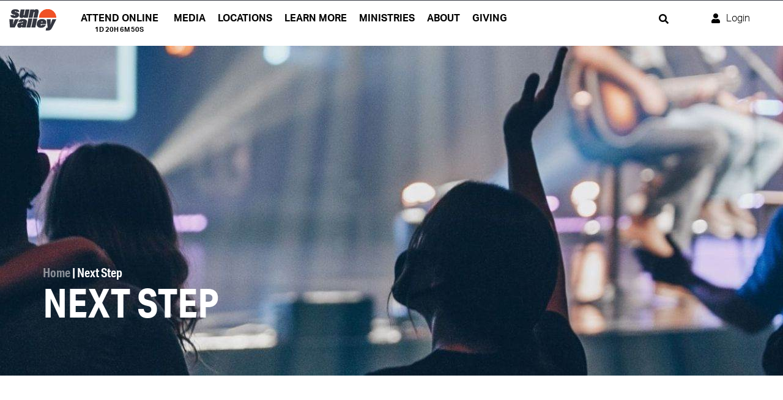

--- FILE ---
content_type: text/html; charset=utf-8
request_url: https://my.sv.cc/next-step
body_size: 38647
content:

<!DOCTYPE html>



<html class="no-js">
<head>
    
    <!-- Google Tag Manager -->
    <script>(function(w,d,s,l,i){w[l]=w[l]||[];w[l].push({'gtm.start':
    new Date().getTime(),event:'gtm.js'});var f=d.getElementsByTagName(s)[0],
    j=d.createElement(s),dl=l!='dataLayer'?'&l='+l:'';j.async=true;j.src=
    'https://www.googletagmanager.com/gtm.js?id='+i+dl;f.parentNode.insertBefore(j,f);
    })(window,document,'script','dataLayer','GTM-M3VFPLR');</script>
    <!-- End Google Tag Manager -->
    
    <!-- Icons -->
	<!-- used https://realfavicongenerator.net/ to generate these -->
	<link rel="apple-touch-icon" sizes="180x180" href="/apple-touch-icon.png" /><link rel="icon" type="image/png" sizes="32x32" href="/favicon-32x32.png" /><link rel="icon" type="image/png" sizes="192x192" href="/android-chrome-192x192.png" /><link rel="icon" type="image/png" sizes="16x16" href="/favicon-16x16.png" /><link rel="manifest" href="/site.webmanifest" /><link rel="mask-icon" href="/safari-pinned-tab.svg" color="#5bbad5" /><meta name="msapplication-TileColor" content="#da532c" /><meta name="theme-color" content="#ffffff" /><meta charset="utf-8" /><title>
	Take Your Next Step | Sun Valley Community Church - AZ | Sun Valley Community Church - AZ
</title>

    <script src="/Scripts/Bundles/RockJQueryLatest?v=RWC4egkRBNjCo9_aBrw2jUeb13vsJBPHaIryUym02aM1"></script>

    <!-- Set the viewport width to device width for mobile -->
	<meta name="viewport" content="width=device-width, initial-scale=1.0, user-scalable=no" /><meta name="apple-itunes-app" content="app-id=847799270, app-argument=https://apps.apple.com/us/app/sun-valley-community-church/" />
	<meta name="generator" content="Rock v17.6.1.0" />
	<meta name="description" content="We’re here to help you discover the next right step in your faith journey." />
<meta name="keywords" content="">



    <!-- Swiper Files -->
    <link rel="stylesheet" href="/Themes/SunValleyV2/Assets/Scripts/swiper-bundle.css" /><link rel="stylesheet" href="/Themes/SunValleyV2/Assets/Scripts/swiper-bundle.min.css" />
    <script src="/Themes/SunValleyV2/Assets/Scripts/swiper-bundle.js"></script>
    <script src="/Themes/SunValleyV2/Assets/Scripts/swiper-bundle.min.js"></script> 

    <!-- Scrollout CDN -->
    <script src="/Themes/SunValleyV2/Assets/Scripts/scroll-out.min.js"></script>

    <!-- Cookie -->
    <script src="https://cdn.jsdelivr.net/npm/js-cookie@rc/dist/js.cookie.min.js"></script>

	<!-- Included CSS Files -->
    <link rel="stylesheet" href="/Themes/SunValleyV2/Styles/bootstrap.css?v=638991006429363910"/>
    <link rel="stylesheet" href="/Themes/SunValleyV2/Styles/theme.css?v=638991006519314959"/>
	<link rel="stylesheet" href="/Themes/SunValleyV2/Assets/Fonts/GothamScreenSmart/stylesheet.css?v=636859766980000000"/>
	<link rel="stylesheet" href="/Themes/SunValleyV2/Assets/Fonts/Christmas2021/stylesheet.css?v=637830435464293199"/>
    <link rel="stylesheet" href="https://use.typekit.net/rcz7xsi.css" />
    <!--link rel="stylesheet" href="https://cdnjs.cloudflare.com/ajax/libs/tiny-slider/2.9.2/tiny-slider.css"-->
    <!--[if (lt IE 9)]><script src="https://cdnjs.cloudflare.com/ajax/libs/tiny-slider/2.9.2/min/tiny-slider.helper.ie8.js"></script><![endif]-->

    <!--script src="/Scripts/modernizr.js" ></script-->
    <script src="/Themes/SunValleyV2/Assets/Scripts/main.js" ></script>

    
	<link rel="shortcut icon" sizes="192x192" href="/GetImage.ashx?id=593918&width=192&height=192&mode=crop&format=png" />
	<link rel="apple-touch-icon-precomposed" sizes="16x16" href="/GetImage.ashx?id=593918&width=16&height=16&mode=crop&format=png" />
	<link rel="apple-touch-icon-precomposed" sizes="32x32" href="/GetImage.ashx?id=593918&width=32&height=32&mode=crop&format=png" />
	<link rel="apple-touch-icon-precomposed" sizes="144x144" href="/GetImage.ashx?id=593918&width=144&height=144&mode=crop&format=png" />
	<link rel="apple-touch-icon-precomposed" sizes="180x180" href="/GetImage.ashx?id=593918&width=180&height=180&mode=crop&format=png" />
	<link rel="apple-touch-icon-precomposed" sizes="192x192" href="/GetImage.ashx?id=593918&width=192&height=192&mode=crop&format=png" />
    <script>
      console.info(
        '%cCrafting Code For Christ | Col. 3:23-24',
        'background: #ee7625; border-radius:0.5em; padding:0.2em 0.5em; color: white; font-weight: bold');
      console.info('Rock v17.6.1.0');
    </script><script type='text/javascript' src='https://platform-api.sharethis.com/js/sharethis.js#property=622690998aceee0012ce4390&product=inline-share-buttons' async='async'></script></head>
<body id="body" class="inner-page">
<!-- Google Tag Manager (noscript) -->
<noscript><iframe src="https://www.googletagmanager.com/ns.html?id=GTM-M3VFPLR"
height="0" width="0" style="display:none;visibility:hidden"></iframe></noscript>
<!-- End Google Tag Manager (noscript) -->
<form method="post" action="./next-step" id="form1">
<div class="aspNetHidden">
<input type="hidden" name="__EVENTTARGET" id="__EVENTTARGET" value="" />
<input type="hidden" name="__EVENTARGUMENT" id="__EVENTARGUMENT" value="" />
<input type="hidden" name="__CVIEWSTATESIZE" id="__CVIEWSTATESIZE" value="0" />
<input type="hidden" name="__CVIEWSTATE" id="__CVIEWSTATE" value="xFjXQ02bwp87IEUHEpz06gwn+VyAe8wisKUeyrXb4v6VeE2ustwupDYwWsr6wF9LxZxOCYyUdvnHLNc5Mz7s4SdmF/OPwzD1GV7IktCIhhNqXETzpc0LQe/T5BHDY/L3oWmdCvEw7ZvatRUV/O24kS1wWmp9qC5VSFd95Dz38ocdvH/io5CTNMTMqas46DK/bZJiD249/0z0T40bzH1yOaIdpVKj1cgHJAIZaYLlXTF614CocUJRIP8z6upCHGle9S2AB802934q+l0m4C4jDsYeWDsx/J3zjidPFFnuQfLC9BFtymdRHAQgucgBc31+PkJLFaeEuc5Nve5QXXx4Jid2CsUutq1UvjEyVVIdrJJO5MsK1drNppoToflqPnoLh1t7ZEvD4u1g9cXccJL0Is8Betz9OYzQ32G9vlM/blZO/QOcXdv/MVJ/N311mcrEQ0iAEqYiaD15Pm/HYdRKkpgwMgr/FHkCaZpTkqIavr0ZLJdo4KTnmOJUDgY5UeE6iudYvCdiE5hBQSti2BymXN/QM9dMddN6TEXMqAiqLN8bP4V8iCJe4DXZWXn4yhHcWZYK6sqQARIyR7GHKTg6TkRylk9Xt9GhdLZZl/2GpD7wQswVC9hVUHOYfPXC50B0jXVvHFlprglA1lgAlXPAC0x1EMfxb4QpSURK+/VAhDI5xuicMLAL9bIJChfM9/kvwYFoM0PkL8iDFP/diTYpeHNbAqZLsdjW2HGUWOPzlm7jdIUxDwTZTkNnyWbLj/jQO8Fji5kZbfI6ale2ANl1POaH9UWqzGh2Yh7CeN8Ir3FL0fTFEubRbwIDGX+NpmdS6g1bnjlPYePEhqfKeWjS/Yy1rz+b70PPsPq8/B0B85eMErdaly6ZX4BA2jrhPV8Gj9iqL29fAiuDr+mMpNYA4lkohdGViCar8snpwbXXvsNOxmLzzkNESu1hJWoNoukS458BrGrR31V5P6amoTvoriynkxptVwvtezLKWUbj6oVitcq4rVjgH8P/UBTfApNMnuHi1D2w/aUuGhRKXIkkecl00775baZiuc5+wCfg3L1gZGCnMoPPe0LtUbjr2+yG4NYCMttkYzLMQtomNYG/IKxOYDoj9h7/4YHTw8xQxvu/fPrLV/EW7lKdUX8KRSu4vdGiuMK8+sE30n2Jn1UciHHB7qRBNroDvPnPfFSgnCNpJP0r6DUyOvXk35+UHG5lSKAMOgJPxj7wZmTvwbW48/XS0NBjsngep2XUjszmrYYfvPhieNeHnIQ6QK6F6rTKSiKP1/zV8S6eXzPU0Ndvt2dAjDH8C60HC2d+SUt2MVssYgS1TyhBjFSd/ZIoY6TNFew9hXjwvmxSFXXw1lZ01/g1n9YjW/LYmLziO/[base64]/OoHMd+vNvODn9U6nhcpiLhDVxfHA8a/fipp0XjDotXwpH+U5D7BJg+KvflXGJoli/M8+a+5Udg3fjikctOsQba22XSLnfIUTnGXBsrIfrU0o7h7mRIZ4PwcXArWvBCZVeFOvJ821StWagENpjiqlXIcsWFYk9wluXxTxqzNR6I2TryFeEbxlH89xwvluCT13wCKa6Gp6Hn6EazjipHtWzbYmB76eJYw8daU737WT0hNNBll6+X4KqiiGu0hT7YkhpPz4Ji/yP0U8H6QS+remexgMwr4CWNyMhzgN9YA8JfR7OMwhRJIXUAYZr/[base64]/Q469VC8H9t3pILLbzWPIynZTh2X0MUO2DZphPVaMUhQ6O7PojZP5zLsbUqN1ejfbM6ZydrcEZNx/HS6xPMB9/cf/thyf293iMWr+R+LCOW7SARB7zT801ptYqqr/KVBAms1FNHN2U3AvpUm7YogjpT+BYzX3VWsCZIacQioRJT7hH7Grt/T/2WXlJDBjjYzTlD9KVL6TDqigw1e1BXlZOmUAg5mpOJ6iqU+P2yKQnCPo1ZNEsZYe9jJ9jFjRQGiQsPh8Cvd9RmZwJ8mH6WlHvIAZdzptb+bX+mZcwTUC0A/[base64]/eNHgQGmGLjMtsheY6qoJMHx71QQ3mRe7SiJ4Fv1ELKQlJsEWw0YAdvCdYTbyyy/4+yi/qEBKiCXLqtbxmIzj4iTdCFmnFSns6nWiCMlj9tN9ryGCXEy92FVaEJ2nTg0aq0etwLjWxRsi6F8WtgFBFaRXOakbLm1d3FSYlTvPMVYTpYTrFB/rLf+kDAgA60NLfY8/k8UW5V2kBFGeWAvJ9fjqw952TzKhc3+M//[base64]/vqA9n7sk62ovnItgXBCajjPd/8MjPpy7yQBef78r9w3gAcritbX1auANB5PQVYQVLWd9DPEjGumKcNIgJib9cCXUE0IwqEjiCs2UsjADzDkXBTKhDtiK5cmVsRle/wUEx/cWvJsoFoP2XqVrLJBIhYG8NlAp8DAhEBIgxXzjAxTkC2lMsPlXWDR7dfBNHtbtgwGKr3EpigplWDRHvAYBLSSzqxbQkmqtBVaNJVY2PC3wTCQmwwAfvB22CjGIPNe3NL5WPJWALb/CpTsDl5O3XMYnbZ1g1Rn97YLM2lqg6q7GX4uhZk8JC56pN8un9w9te/UBmsIdh0udUNr1VNm/8G6Gpbn+4A2znLH0peHJMHnQHaB2MrqcqTlut23IjPA6egQrBIJvgSBwhi0jGGIE8XQn3hxC8BSDEbIYxAFSsa4UBQV1HLf174Ymk7xNLlnvvv4VqXqNyh/VeyfOV249JEHVm6eWGn1bGDbzttxPl0sTRAtz88WYAmLzB1UpHyXD+HaSNd85tNeGgxd7dRyq/fJyQ9mWMO1gfSZuTzKqnbPQc6j8OHS/+Z48pa3g/QjPSB2m3ZQZG6fNp9Fqg4rLRMw8w5GLWQo72ROus+HwVqHd0ZtJntqv/CrR1d9o+cvn/rgmWnZK85uspIODhusQO05s4yBWps96PRfj0Mb81IyjYKikI4NJpyJwVpKDwblarIffuOsvcvXikK3IZHnwYsboo1QkhbMsjhmlWumgQZJUY/1+e1KuEZcLK0YaDwaYdPJ8i4F4yxHJ2hZ+qpw2/ADaBZ+U6QxITf1mt5jdLlbRpWC35B5NRImpX+r+K/bcX4R02aGi3n/OqXO35WkaGZyvaHRxt49dT5JI6XsuvEwnNQxgwrpNlVyZWQsy6vljEbMMSDRfen9ebPwNdVByX2sjM3O18N20rz/T0FfsLLe1G887qJvj7hqH+7E9K/iAqsj0Nq+ttoUsx7tbdKBXbrS86xY2uZjV5FyqDLVdcEhH+R16biaSOxzm7eN/aPLJvbJzZgF5ajF5s47ujN2TCfpXiJtroxYH8Ynti7C5id378bco6QdaGH6vS/6mkYEeclXynV9peFSnjemqH4UNcYEps8h4YmD3O7wu3m1PgJ7EtaJVD9Cg4ggaJj+hqbzBjAxAVqhi9KW6OhjsfhdiVoZv5Xuaehk1Bh1r/rQI59NGIiVnkxSHYqsewBaveyea12rhSpRp5MD9uY8+UTHlhfNYkZK+GxLGPMkf5z8s886Eidtuv5oBo2Lwb4EQLHzr2bJje60jVqwo/WNPXCROoh3D/[base64]/RorSPD6IIqtM/JoDoStbphYGnFPD5N42c8Ez+jhiycoYIhukZSamhCcTWDHmF6NYU3zbSDmn1Q965QxkTZrtcr0/+28DV5UHxhpOPbPN0+w2kJ8PoxEl9q2Ja3k87BCFJpkei1N7KaU8k5XZRSjTNRxUK5LEvM/IP9JnhTTOAVmHKhPUGS/jQjebXpX93nlTg9m8OYgZAVgOa94w1FOa/hNA6fBc4rEqijCm6NMIXnFcSQl8z6vT0SRW5A64fz3PlvOprcS8osGSzZPCJHPL+WdGSCvs3D4HqIJd3EeR3MkMIQPqTgx80qwlqyoXo+LLKWsQePgrzjgG/cQKhNf3xVmRiljswlXq9aknxv6qafhlglBJVS5izCTKTX7MMHPEmyDkQrm8FBKK/4cS+0XlTujOUzCDVAffel8dTdaR0xoriqThks1/elP5BMbd6DFM33OZu9gikG3bdFFoAsnH01Kycu7oV/iHbLN8QuSpXoG+fVScP3G4wpWgu+Hvk39cY5+bqe7WnSsJrEMw+Xx+qiScrsIiWneAlEIoKgMifuV+gBKvKrpKJgHCbS/hpDn/M6i/1j6xGjwU0F1oRX392v57vyH63W6JrzDPTmjEbXNoTaKzKTeBAqClQkMSMiZWRkGAPzY9R1uJV7g9UjDpTRbZQI+jthS3/5Qtml/c0M8ePvwe7fADszzlgQBVtw8dPVh6F8Pk7yKj5goSNVb9qvF/LzTJV0CU1IZbXm+Zxq3y9lLrWTUFSoOPx+txqparcmkU4Q9vcwHhVHBiPZUVJed3uTME3BC3NZtEf1qhUaW8LvzLgfIErR1eKSviLbJpxkcQ0Rv20S6gE8b0EcCsQWAZZlV8CNoGE40Y/4c9kxmJUgcxyizrQRdO2hSLy+i0l4N4jE5WnyezhGYy2Mmgkm0P43x7E6mIl/RKCB/hdf2DXWOeV8POxHdGK8sA3FkU6Bk8/3IgP6SfVxqgmDNvDUsRxZ3ZUBmNXvk1ryEq6L9QVVBLqCfhPd2M6cdQTQsQxZZvoWObYfGI/n3vQgxq6Z5DlMfj6K+wkPbj+swWoPwFdbMAA78xiHDgmWMNS852bnN69Br7wNQmBK3J6fWBAB8qz/GxL9pJqEpGkXUSJXAJWB+a/K/ijygiW5r/gdQVXFx0aHTG2qfwBJNb0un02xxLaT0gl/mqMehbl9v/pKEKX8Md2vzC0KJiYxHKY9rOS/KnglcReKHu53mHKLCeopIl64zS1KLxQDHPURwXs/1TkmghQpowj5Xb/VFwd/DLeTzB9O6IdRMkIKwnq6vlfw/vAMv2CT/9l1Y5iuW4e6TwQj8kM6S9V3tNXGEZQ8Vk5vIKueDEKjJXVtG8oyQ5ys9quZz8nErxN4usBPoijqTvg++yYueLYb0OcmXSSogQZtERb+/QJI266AnC3RdrpmfTaqpkMdxf4Yife87qyGNq5hAxAdkGKt7vOW1erTCg6WFvu2fOIp/6f3TyStllPVkuWTq7SC5NrklYC3iVSqIq3TUs+6F3Sag04I16599eU2Uiw12KeFVO85COcNcD1YuXYB6YOxFPqBH2k4bE5zotXdHUZtea0meaxw0VEvi5glAfaGkmtvLJbNegcN5S2kbOXDCBBqAxgkQWrQ5/skIsITz3YUing0Czlxln0yiJyos3ACl77VF71+GyMZHN8i0QEu/h8frqQTVngVrLqNbebk9amSJbQw+bw8Ay9iSOlwz/OHfUeC9DzCsZTDSTgyDZCSQLhwAZo+rlHCxg+ipRDCx/4X41n4Yvdp8N2kQ3qx2W1Jgv7Zq7thjyH7jN8RTMSVmRqXHuwt/NiILLPVt9fXL79aMvn7XaGV6g6Ofb0KO1D82JYUmvWOHRng5FMYjGrpyGDqD1hyh46tJKBfaIciMVE/si91LmcqCz+V97oPNueVwPKrSBtD338WiOcyWaF2admu6IUAz6PmGrBfHXdTsiOPMWUm+NLC0Xr6/nda+FaAkTECL8pSNIMHp4ZBp/rnsbYXNzMQwvQbebCG03LPTyfMiaRGISU1n+enDgPYC/eQAylWZsar7ubfyAs1IKq4qU4ecdh4iLv8tM1Ukse+nULzvQg8ZMOmn2hKtF+wi/Gr0BOx9ydg2HDqXuw4bM38MRmG/ftiS0s15j2UVjlAua6vJFWs/[base64]/VvMVwRrybyAvzEDnEGlvDMUVMtCfzoQV2p5ZgxynWpUXpCGAgf1h7P3/kpMdG80tKXjhe+vlv3a7Imw+jGaXwp79SmQ2fEUixnVdxDNk0yRIBXIVRBZL2EddXhztxpH2t+44g6V9Db2cdcPUztWedHg4ZxNu5Sk8sYBSMToHJSe8eKSQtUg7AU6A2NQlf0aLVoqN0d9dS3dar/Nlkk+b7J5wH0lD7gI0sJYBZGK67dpElOOUwNCsMf/7N7nL4zl6g1nc/yP8qo3/h8SaAFzxBxjTTh7U4JCVNmvh0PcyxH6fxUgsrKSvPd2BLOrnEuI85LefHRKMWdG73O7j1t389GqPo5kfkh0DFuwnt3n5jK2DcT8GeaafwyQVe7DIG3R2T8bmrLSKm9xLoE092jkPFEDHvOXZuPrfqLfrCxjGxrlq87ykGAhmlksf4tY7ngGzMDj9w+Ba8fPnDgnYknY/IrjKzoqogyw90o6cGkyf9PU/1KdT5pfSAlv+zGLgjtHJHra3B4Gw+XpB1+FEMZWEk9hCmjsuvPvV950ymcq+NL6TP37jEFbcEuC3KzVjCf/Ozlc/[base64]/3pTIiRmNcU126TDqBvLkqja8zw89uTHiUrdK4C4eN0vrLh6GwION7wsHXuwblipifhIaK82F+YWFn38UGCFZ9KHA5uUiwq/Gld2viKGwlKVShlfHjY0+GBT27reAITTZ0vfU0GMpykcIQZugVH9P7XOjbHbtu0krV7IwbAeC7fSuDO+FHmp69sx8aQ/8zEjXEm66tn7sFID7f7bXc81akQt6baakk8HfGWfEm45j7ozgAkZvfS2+r/M38mpe5PV9vltNgNIbGSBzrZQhPW1PB/E5WoCcRkHyyJAq8vHaIfZtcnj5PPiBKXQHnk4jlHA+JBcyhQHQLM8vVOaxOd226YCrmYtDX2NuX0oXQD/l9XSzETLZaFsBb9SSfIe+cyFERii1rJE99pdgErbilzIdXYMXsetEKuTKW+amYKOuJ/9awHlNmpQtom/m9aIGq88cLNGysGTgu7ti0K3R2rCy0/34nsx3fAzw6o387G6HFSm4at8lNDrT3M5Nt8nPxm+Z79nnIp33ZLRCNUwsnBqAaoVGkznn34T/8RHaZkwS6MGHldOGwF1ggwqq4g3aA05YIlRuXorGI6CpF6nIyLK0TPPcdYMfsZsRn6IjQMG2bGxt1Pkx1KOxnwktMVB24G0lLrn2dil0vglIlg0ImKdAgiQQhvKvBhOJtPuxwAjS+qUxzc3hLdJGKl2jUdvo6nzkv6foCJ+qsqrZiSr2ew/GwgYc6dQYnQtPnqxAkai9jJCVuY2FN/0m0qGK+A5E/i+94kTErZII5Eh5eEFh6dOt8iKk36JFy7HX0qZiKEwyYf/+UuWya6kq6bcBGkLUuyVdg4bXcw2zGBTBruMkyy2lBAYow2fk+de4U0DUnOluFcncnnDc/dRbvaRKJ7ct3MZD4J/UwhT3HiIL3yZpyO0D3TAQfYuZIOcRmds6HRmR0AAIxYaW+5ZfppGfUPsStR5UEvO+KzNNRuL+iabM6fzdlNgq4HXBCqJM9NWxbW64X4QHPs8N2m7IdFNdSPFrgivk5Fxn3rjMOwSHhUJX0zbeGVrPvwXwvrIP7txKWJVnDbxhcWS1PZKYpl35fSMrI8jcn55npnwjd/m0lvKARUXaydfOq5d+Lq4qsvInzd5uxnn8z+vrwVg5xJ0T2F3g7rEGLwgyHm5vQizPdvq5lZOm0H1n6vfssFOltBBRy4nLUI5MnqnXkmrfIZh98S12s1Pd3SnfZMh59LK7qM9fwFNeyAR1oAwQTkBAMzAZ5IayoUJPBVgEhnyXRRgO7JuzJe5uSurDpo/A2nLwVFtMz7l7KuFQUrvw6BA6rUolEyv3h0e0FLiQhR3bajsRuVkRERtSiUFZIc6oxuYGYZQVtT3qViDJ/hwm145VztBA58zxLP5O7CpwJPm7qkR6YEbuyKbpelHQuyZ3kvryVPUXAlruQtLUGzyC8TrasRsu5Z5/96nZFcLJVspcmfNEWA7Z46dRvBZzBTD7qttPknLkstXtoSnKT93U79Qo3LpV//KWJY1M7GgDzIWyiADkwXlqzK/3QIvqROxKHJGoeJqLBrCjYQAItr3XTg9avNFPmeJNqHpwG4TIiQ26wF5h4YtJ+yw6Wrs4X+PalvGct/[base64]/4FKI5JrPtxXTMCJ3BgWm6RuD5CBrGPgQaUJGllxDuSxD3EdYstdQo6SN6JLvVN9q9X/hLPn+cU88mw30Af7AQzfm45VtkuZ/[base64]/z4a5GL+Q5/7pL8neEi1Ab8b97GsZY4cjD1mc/0OsFDImWD+1KPvrZ9KYwrStK/vTBpHR117Ho1BH7W8uMsL8wNeeTY7cOW3C7mI3kXlNZ+lYgJTcPbmfPKAu1qU/esLYDKA7CZ6qE9ZID7M3U94+fl8kBWlbTpyeLQZNmNsIcDLKwcQxc4sti69zk9v+7cgKOpAOkjwE29DATENEdD3AGGEOUpVcW8oy13iZr2xtjsIttTe63K/ynMGnCBkJ5Hpa7XxGdUcyTOuP+PbTTozlxMoOnlP21Sxvhf+/[base64]/gdBby2h+3rrvk81hfpD9DBESSbQ+TWrE7MWYSy33AXXCJOrfWHAEIyj+7L1y5stylTCa3l0ieKV2Z31UI8Sqf005EBXTXPx/xvYCPEsoTmAIHSvIkCVm9qf4lTw2laW2IksTnRlxan0gkwGLeQdnjK5DIOoyXXhSwQuxwxuWWAVxyxtBfgMzjoOjcB4w66YnrJKM/32lrou/RUFfGwuKloEX5CRcBbBp+iYA9GiSuZvHJX9nKWC0M3OSSx1DcP+H+mkVqVWXjXLQuBo5EocmoeUHp+uk3jtqcVSUXK985r2kqvsNg+1EjovVX5k/Jr9rc+fWJpo1zVsf4OdCoRRwTWNghOSCL4gM8zw5VcwJrP+PjJ6tKnuod3zv+RiWNtO4E5eeZueOzdO/47bCeMXcajQ+/cTf8TWbFoTlh5Ja/Zu9/E3fD4B27U8XV0seN4UnAI4HaQ/[base64]/uauRQkBelFfITPSxjzuimEh9PD/m/JYIpBZBrpqsmxXjj2PQR39ud/2q60O6vCjKkdh/aRiwJU7/dGcBebeSaBXYHrKHFJSrGNyFIbYsDr2YmpUz+Lqch3K7OKSY71Di5nfz9ZjetPjMd5pLgmcHpH0M196SWS2tZPZ2DN6ghXhwSh2Ve/WdJ61QhP8I6odqHJgxnAybrJ1W2MUtcByNUIbDZG6UoLBmKVuKEJxRF0ZTziHXR2KZp96A3C0bjre4X3gxqons/TtCuMiGU5/KVxISgAY1gMrePIUOarHTpa7KDVjEhpe8ugb6ptg4UvamtD0NXf41NQRyIFERGofG7k/8PqK9CTHEQqOxnYJhnBvHps4u+BkXTtchjsivDwlh3cwFg+er9t8B3kLRU891FDWshN2f3obo2PAIPP4doA/yhb2ZmbdGMgxK7B4YVVkulygyUv1hL7nEJQwGmKrzOppCvtcVv1YSjfxfJTiqqbi4a8Q/6maa3ANomsh+II3g9WZSfqJDAGWGtCk0miRGDlX7rLjc3qSNu+USWK85xGvMN/GdfBoWeLW0uwVHmKzrLB8alNYSkUP75Cda3eJzndu/pIyAR8W+UV/9W4EGswTFLKAupoXJWrH0DvhCSRiTavh4vSidoQhN3vuPs6O81lBRmmqsimB1CaWeN9Glvu8VO6K87viXTSngylQ1qNT6dI8x8Xf5PzRPp/NyDzENFJY4Zu0X+Gv2wL+Fqi4ztoiUcsJ2kUcHlVMZ62UNKhcgMmCiYCQZYURzDF0jBJSnVvIN8LLIFdJI2U0PZ+5vVX4Rcc72NZLLBPNnIqRG8qXI6k7XFj2lsxEYk4CM+BNE1aBGbXlrO3aSXKKb1mwtQ1jqqxR2xpOJF//EOZyXdEHfuNRYHYvs45ujyoat40yvMQFUQohw6/XLT2Kg3I/tlJBnLrcDTSyfh2l7Eyyx8pUVGrie1DG9BdaB0+bYEbFqb2y4ZEE4AkmxJI4NpjUz6rCilnC/[base64]/RK3Y2/Q8kdr/GUBNrVyMS3Bk0nkgonURGBlJ3a0pV6yjcq9dA8wVkSxw3psoqhJNTWHLCviE5r+YEVCwj950iPNXQlx4/9ho7WEUoX9k0VnLN4nAfgXZD8tnDMn/cnWYXFxaaB6cY6Me2yN+YoHaRkbAm6MQOaS7OdHMSph5TWA1MdCR9BnUUHq7fTv1pgg3ePFZWJ5YE2KyIsbj/76T8LFcxNIQ5AECq+BXCx8O8cefoJ1A0h6a2vytfnOsV9nAGP3RwpB1XHbgiQNKLkzKFtFu/QDdIphyW+7ypXIdvTQllbLIzmExP1nBA7PBWv50lVwWEN+m1DItS2QJKB+hNPdiGW3RCg2Xdhh8T+le+gHhqUhpadBmn7TbENRzNcHqpZNRi4dHjRyRyDxTqs0zX+boH+2BF2VqSNsSQSgI/0OyO+1KEtynHhqv5ego51t8CDJyqdCvSVxXr61lOCqMDyPngVhbKDSpJbJoDooo1MApGYWzREyZEF/8K06IMw2ehkLw+XZsxoWCDOCl+LbU6RU+qOpSuvsoEKDyiiGETrfhjrZohxfgt2unlr6oFzFnpHi3ohS7HKZGv3Z9luNR1CbFnTTk2XYU2yZY1z00OLinu7NqEEaVwd516OLOQqLKHvo6olA1s0jBFpQBq3nFqQS+e/fNAclM0/jI+SmrrZyBg9YYvqV3j77FXnrgYwVcuPbIE7OFBeOGgkav6s23oYDSaqMHp4kRRqO5dCaGuixqzUN1qXQbfhpOUcMcmTYuc34A05PG1Z3suHiW13rgFYdigjk/OCL6V10S19tFL2Gogn+RXMhItNMca4ox1TTiXD8H/7TRPl94GQY65lOk7kzc0OiJL1nMOgv+Isdiqjm9nkOWePx2XA2abjlaWL9fStrF1sj8IqAckjxzn+39xQW4GPfHcyd2zANDMdQxVoiH4qJHyqnzyNbQuzFMx8+2ZwPzO4Oe5MosXjcR4oVs0c9DAHcAHRwnGNw6er8eWogZuW2s5H4c/3q0atR2Vjki3+u3z/piZaJ1k0X7lPMgsdWhU68sy/[base64]/XqeUu7NJ4XCuFLLyYJdSUZMO2Dfw5a0sd+DbescFrNTQbAu2wbCMWfNRO/bYKd+PdkOnOzRFr4DlSQNmQ0iXqs3hWbgl4UFlwlIcjB5Z843+gccysQIAuCJ7I4RLHcDCtnkZE3kKUFKXobySBVagTm07e0aX++5aqpYDLZmQasBlnn8dWNCWjlxYkHzngNuneq5sIoO0IxseqsobFYu7KvLZPJXd0sERpiaM/wG3JUKzS33K4M+NpnO7HEuu5XL8SW59OD9G81vC7c1pmcAZE/[base64]/xFz4P3fIP0GEWdTBdNaMUNLhtrDRu/E/+w/D0ISiXEaXrJnCJpN/br1XhcChl6SilXB/4WD534q00CpfDFDd9zZtFx6p9F7ulB8XqJ/6j4Yk8h7CE55InsbV3dIA9G9gGnkkI6i2MuHv7ALtkvSP+0CsCPkn/zee2KBhps0OhoJFf5mYBGFEWIRa/[base64]/n53m45eRArtHwPk8Wc5KUkohzcAXcBh1+GV94y+AXBB7HDsRTuuvDPr5JBeTFmAdbvnxQcq0RN1aJovuj1Tv0L8RrpPjnfWrdZYkkZ2m5aFYOF5CFy55s11qnJ/a4YKVNlKT4YL2eiFP+0DlDepprzmtDmFEH38YIFfA8v/rJg5FCxiTDnV/HRs8AypWRSjBO+/KwqLgvOUNnj3ekNYDYGOXLnVtV41MUATJGZUPDtaHjj0+2RmJlUGqOiw8o8OFKmOPrWd8ekPSyIYtVpjJVj4uhMYLenZ3G5QquobkBI1o2golSh0DBfvCjm6RKX50359z1wUy5GJbCnkMf9QX5WyAM/oZJ9v1kPE/XTQct3ncueK4I0Qw5qBXSuxlD0rfRPWQdUqN+VUVltRPmhSVspnIOANY8d836jO/4Egv2dsTzmlr5BVCCFwEN1t6sfedUR6kftj5/6FTS/jWfAuVhTjyEh5U4iqh+7cECBKSYMutzI02B0/72lk2QbGVIl4IHSMrUhJPadxcWHtfgM1yQP6WcFDKnwhbE6ynvIgDp4qNgvAxvGWynbGydjjhYEcsk9N9wpfGT+1iI4e+v9WhnGVjXYZw0KMLdehON4Np/[base64]/Lxl8uoyTQQ6/K7fYzhZUjwg0tOdSk7LIsdcaNMiflUiWsEuFnmq7Uer0N3LuIAv0i9meBpSxf8WrDYypUj9YnoMAaxyqXJENBivumJT09mrdu83uQO1m7ESI8BbbRqLS3d1CJtyw+ppgzz9k3ith/iB9Xrdavsnem/LtQeLRMdJoDvNkQ+serdQpmTJX/2rVUnKaLAHAa9qjSsVCoM32Q7BsedXPYs6Wqow81cAUcGlFBH8a5RxauIiPvvyv05FmWH2paD456F5+md3LdVlbn3pED5ufzI11bf18UgvHf49Zw5XTsBNDpzXV5ArVyHqSoEb6H9FvgNV9sQKn90v25/BcJJNIUs26WlXDy/4zbTTxRe3XBsm/4Wwp4vBITM+Gmd9OmDfsyM3CP+VAzPOFMxaT0wDxRtikU5nLGlNcV4ITDkpdT6zpg0wDYy6puCZHyg0sBp6PhjpUBxuJ8RpeKYBnu9YShpDGI9TNmlbuk8c2r/vzPtWRksx0Q9uWBMkX7LZKXYzoz3FId27vD/Sp9RuDqfdCcCYBhM9qum6A/00Qq+J8/wbskCjvWTtF6mt+IXEPqkMxdKk/xYlVVbxonG3EDupK9Z0R67oW50kIbgpPYx+Z783wsvS/i7cPB/u5Tl+9Zzjzav/T8wSMfNzu8JpJa7Q+xbllWl9ZiAo1e02PMlR65xyWRoJ/vaqJXQKpdQ8TmLzbRMjSZ7zDmShZ79jONIlKKcsOmsVj3P+arTM6ARbOJKdK41tdXmDTxb1fnPRVP/9d8ztbZ/DmNpESUHMpONNa1Xi6Sk4AUKg3R22zmgo3nbmRFy91ISiby/qY2toqj4AU41a9rPOEG8qKWv4wwVVYy1NB7t93xMp/C1wKOYht8yQUMaMZIvvFtHwW3Hmbj+U9aLqRJ+2jEdw/MlD/1sDsFDgV6VPE5pRZ2D+cnOgnZvDSrA/XSL5xeYTHyFxNAdGVEbLsd3/BxQ12EBNcamlp59EGm3Db8hBIZXv0Mz0J/[base64]/csIM3sopg7OfiZtzL+eWoxh++d+eRcprk5L3gR13eDKzWUwmPXFSFoqgq2LJtq2IPgHc3d/+qLpKBHWJa7mgrRgmVAQ5+zmg4LG+QSWLa6ELXtxXG8WVOL6ab6gmPglzwpntlfvUSgzlNwaP/Wt3xQNIFnE86aBhVbYSGe0J+RMxg06viP6DY54HZjxU6rFjdpo4xQ4fCOE/JxYcahmAj4F+YfbvtI+3WfeqOgH3b0XJnJSi6krt/lZyo7Jsm254PUj0clS3gg4+l80noKFaa960l7G/T5ZtbOZ3CZ9syc+cIUIweStuuytnpwQ0cI9FJ/+1f1PQ7TpJl7t9gkSz5U9xOW6YeDFPlvItZDtb2u1D7cSl03NlP4IqE46d4TXwpZ2PaCHK5II42AMeiOIPEoyD3JDIglJkiqNhDnM0uhAnD9D8rLwqcYzybq/7Wynwdn9lMfNsHf1ViIuu2QVF2EPYs36nIhwELhABPAzWIg5cW5120uc4ESVnl1a2ejB+c6+7ultpgxjCEmHSS26/wgDrQKLlUOaslzdVAwr8kUm7N3Ln3PuLDUsv5J3A63p81N1qrDbrqj/qMvVOE9AeJvY/u5nNdu2D6hK92tiKUqKFpsRp0fSUyA1l1P3btb4YuQ334AONYtESuncqkl0gje+XPYNuwN9p0I/7otkY6Poncvr524ydl5nwnV/ZMlf/J/owQ2r9yOKED0WZr5VvpR5yhgbJGQKNoA850763xMHJ7FyKP5CTBHcJsZrPpEWkNxS9SNsW3qkmI5lMDTnlZCFB6TSs9Umm2L2wJvT0pfirzkMTH+m7xi0zoOyQAwZ9RqDN/vZqq8RSAzLdqY7vBPNJ3WIyL8Y05V5eV9pVt5LTWFjcbj9087b8CTZAXpJUNwegvfA++nTR+eLcPWB3DZkWdJeI4eYtmVub+0i/tGa+p6c5YAINa6cvSQK9a/nKXiRln9kqWga+AAAyGyb0htayBcbQ49I6eF/19hPxSwrbX1kuhdi6sCxC7c5mUJYdH6xZACRPFiH812kqSdctbitFPbOo6Gc6DvHqMPjwdP8IM4h5RwrPUD78rI+Y+YAMItfZaQ/PIhWRdvnWkYD49JEePv/5RyD6zAQbbjzUjOyP7NwIQeS1ta2vD8A0UK2So/VFj3lzoatQ00FoYSQafDGquDdnxZnPXbegXcvbYaB8lDEMC1XZBObNZ189aVrkpaGqh0M6wsEBARnJ75XVzwExFgjcQBiaNU54Cb7jbP4dK4drSl7tmbZ5uXe5uJxLUju1GKKeScpGpSudsIsHQw0aQn7TbgAWCNF1Uu2wTF6J3XEo/iJobIcmQowLRgcppSIMpwE1TkKv/nkl2B+dTzTQn5krCxl6sQS7jNLUriyF/wwYV1zw3uA3vhqUcQS3gpgzpQQoZ1OcmUed4ko5GnHsPLpTibr792dg8ID/ZyfPoHDzilVbWqPLbSx/BQ0qpyOizuw0HTokqjCbBqbibGXfa9TCGPJOnXnjubFthAwH5FXLoCzpNA+EnE9TyXj+AmzTCacWVoWejSq5SySZ1HgkzWFZ8qQLJK2YJPe6POAjoWoHzUoW341M2xFY9jaJnkuwzsUTFL+9grZBKziCOksbfeApLffGk37lEzHJZTioO3HLvSGMswaxUrVUpWV9Wza/NORFWNOVMmQUuQMz5F7NVWyux/Upob20emxU2xlfTRdT/EEa4ZPF6nT3zCz6yoR90DeDU/4dx9rb7QlM2zT1BNDzHJyhciVwx/wIHCCg5KMCyigLzmIq5rtvB2Vp55i3/nUZkfGDUbvp+qVgzNuwB+GwOlDZaVYV1t+Nkmri1/8Q7hC7yMC0BNJIekZ1ga21tmPQJelML6bpUjaRt5Q/3B5RkCi+8pvR2AWgpxCIjZtaqCxJOggcdWPxyJguIfqejTQ/EVwnlcp7T1eB2Oa9KhXOB599/XwRJc/h8VMtPSSno0tLqlwckKw1yb69Aut3NnbY2M4gnlBSjGftTq0wwbupJAX+p/S92s0PfC8mhkTgpm1OWtGN5Lj6P72oMWKPmVlJJzhh+KAtLsLmjvEIwHSqx4zdnN4BGmNYWty/l3z8hySt3NV1RevPemCGtneG/NPhVR+/BzXCNq5ZU87lrjCT81QF/Rs86iSTl5Sym8m87S+f7PTJfCXZK1gF9xgE8jPO3oT2IFd/Ld2DiYX0pepXE1h+eiRULkg1hK+L/9odts4NxrewVKaFvOflSax+P/F7V4wH9PLmcs5Tq7oYW25RV3zgNHT33Gf2IOy9FF0xEAw/Q8iwD1mXUJUKGGpdSpKRTJ/iAmb/oXHgXct7DhUY6spzf0gEmZruz75w8fMNRmDdQk7f0T4nZVuER4w6wcXmaaexuuiAUNAT9JSVPotbuh" />
<input type="hidden" name="__VIEWSTATE" id="__VIEWSTATE" value="" />
</div>

<script type="text/javascript">
//<![CDATA[
var theForm = document.forms['form1'];
if (!theForm) {
    theForm = document.form1;
}
function __doPostBack(eventTarget, eventArgument) {
    if (!theForm.onsubmit || (theForm.onsubmit() != false)) {
        theForm.__EVENTTARGET.value = eventTarget;
        theForm.__EVENTARGUMENT.value = eventArgument;
        theForm.submit();
    }
}
//]]>
</script>


<script src="/WebResource.axd?d=pynGkmcFUV13He1Qd6_TZIKvydYzO_U04zFE5iKNSmnCD1yeQaHjRf64v_gehIqNc5z0UQ2&amp;t=638901284248157332" type="text/javascript"></script>


<script src="/ScriptResource.axd?d=NJmAwtEo3Ipnlaxl6CMhvsgbCyqmT89YPYeBYqxmS-XumZsXaaA0znroTfjsFmPqpcV3XMOrEVIHtfmKnDIQKIh_wFfjt1MDGB6P6HUQw_agX-AdhxJv6s6lUExRB3pYMes76JXaYArYATLRb0gStyO7fBI1&amp;t=5c0e0825" type="text/javascript"></script>
<script src="/ScriptResource.axd?d=dwY9oWetJoJoVpgL6Zq8ONUKwmlrYxMytfqYPVktCThslMeOk6QclZZebp2De0u1WlNQ9zcmY3KBNmBiHCs48_oi_eLyamjZAEatmAxaHbm8SVX2A_tNzHkMIulRyJZxyq4lvjf9fZhCScfhAvsh1WfoSxk1&amp;t=5c0e0825" type="text/javascript"></script>
<script src="/Scripts/Bundles/RockLibs?v=2Hf0StZBLJfkMGBbrXaC9KsywNWSMMV_OL7s4xq8KrY1" type="text/javascript"></script>
<script src="/Scripts/Bundles/RockUi?v=bKv_w2j3zOf1jKnfGSq1aaM5_Cd1DAW6y329V6gjsN01" type="text/javascript"></script>
<script src="/Scripts/Bundles/RockValidation?v=ZGZVlETu5hySvggAPSHN2z4wwXVKeh9vUX8dHhpb7iQ1" type="text/javascript"></script>
<div class="aspNetHidden">

	<input type="hidden" name="__VIEWSTATEENCRYPTED" id="__VIEWSTATEENCRYPTED" value="" />
	<input type="hidden" name="__EVENTVALIDATION" id="__EVENTVALIDATION" value="MFiW0PJH+1IzII9rnoLKiPZDQz6Vg2Cfe6UReLpjDXe53S2+q+bf134i9AmxkRg6ihLoBKZj51+v+U0CQTQCKW7roiD8NLi3aZLyEDtD5rAFKQNSb3nqSqJ2jj1+D/+2Be96oN/B4Lys+TkkJHh/EhmAyb9FESm/MGS8bHas2xzw/UWElrqzYVxMrhoWgvxOyjpCmQ==" />
</div>

    <div class="container-fluid">
      <div id="zone-alertbar" class="zone-instance"><div class="zone-content"></div></div>
    </div>

    <!-- Page Header -->
        <header id="top" class="header fixed">
            <div class="container-fluid z-10">
                <div id="subNav" class="row hidden-xs">
                    <!-- Secondary Navigation -->
                    <div class="col-xs-7">
                        <div id="zone-navleft" class="zone-instance"><div class="zone-content"></div></div>
                    </div>
                    <div class="col-xs-5">
                        <div id="zone-navright" class="zone-instance"><div class="zone-content"></div></div>
                    </div>
                </div>
                <div id="mainNav" class="row">
                    <!-- Main Navigation -->
                    <div class="navbar-logo col-xs-3 col-md-1 col-lg-1">
                        <div id="zone-logo" class="zone-instance"><div class="zone-content"><div id="bid_5908" data-zone-location="Site" class="block-instance js-block-instance html-content">
	<div class="block-content">
		<div id="ctl00_ctl42_ctl01_ctl00_upnlHtmlContentView">
			
        

        
        

        <a href="/" id="logo-header" style="background-image: url(/Themes/SunValleyV2/Assets/Images/logos/logo.svg)"></a>
    
		</div>

<div id="ctl00_ctl42_ctl01_ctl00_upnlHtmlContentEdit">
			



        
        

    
		</div>

	</div>
</div></div></div>
                    </div>
                    <div class="navbar-menu col-lg-8 col-md-9 hidden-sm hidden-xs">
                        <div id="zone-pagenav" class="zone-instance"><div class="zone-content"><div class="d-flex flex-row">
<div id="church_online" style="min-width:152px;">
    <ul class="nav navbar-nav">
        <li>
            <a href="https://www.sunvalleycc.com/online">
                <div style="display: flex;justify-content: center;align-items: center;">
                    <div>Attend Online</div>
                    <div id="countdown-timer" style="position: absolute;bottom: 0;font-size: 11px;"></div>
                </div>
            </a>
        </li>
    </ul>
</div>

<script>
    
    const CURRENT_SERVICE_QUERY = `
query CurrentService {
  currentService(onEmpty: LOAD_NEXT) {
    id
    startTime
    endTime
    content {
      title
    }
  }
}
`;

async function startCountdown() {
  // Fetch the current or next service data
  const service = await fetch("https://sunvalleycc.online.church/graphql", {
    method: "POST",
    headers: {
      "Content-Type": "application/json",
      Accept: "application/json"
    },
    body: JSON.stringify({
      query: CURRENT_SERVICE_QUERY,
      operationName: "CurrentService"
    })
  })
    .then((response) => response.json())
    .catch((error) => console.error(error));

  // If no service was returned from the API, don't display the countdown
  if (!service.data.currentService || !service.data.currentService.id) {
    return;
  }

  // Set the date we're counting down to
  const startTime = new Date(service.data.currentService.startTime).getTime();
  const endTime = new Date(service.data.currentService.endTime).getTime();

  // Create a one second interval to tick down to the startTime
  const intervalId = setInterval(function () {
    const now = new Date().getTime();

    // If we are between the start and end time, the service is live
    if (now >= startTime && now <= endTime) {
      clearInterval(intervalId);
      document.getElementById("countdown-timer").innerHTML = "Live";
      document.getElementById("countdown-timer-mobile").innerHTML = "Live";
      return;
    }

    // Find the difference between now and the start time
    const difference = startTime - now;

    // Time calculations for days, hours, minutes and seconds
    const days = Math.floor(difference / (1000 * 60 * 60 * 24));
    const hours = Math.floor(
      (difference % (1000 * 60 * 60 * 24)) / (1000 * 60 * 60)
    );
    const minutes = Math.floor((difference % (1000 * 60 * 60)) / (1000 * 60));
    const seconds = Math.floor((difference % (1000 * 60)) / 1000);

    // Display the results in the element with id="countdown"
    document.getElementById("countdown-timer").innerHTML =
      days + "d " + hours + "h " + minutes + "m " + seconds + "s ";
    
    document.getElementById("countdown-timer-mobile").innerHTML =
      days + "d " + hours + "h " + minutes + "m " + seconds + "s ";

    // If we are past the end time, clear the countdown
    if (difference < 0) {
      clearInterval(intervalId);
      document.getElementById("countdown-timer").innerHTML = "";
      document.getElementById("countdown-timer-mobile").innerHTML = "";
      return;
    }
  }, 1000);
}

startCountdown();
</script><div id="bid_5909" data-zone-location="Site" class="block-instance js-block-instance page-menu">
	<div class="block-content">
		<div id="ctl00_ctl44_ctl01_ctl00_upContent">
			
    

<!-- Main Navigation -->

    <nav class="navbar hidden-sm hidden-xs">
        
        <ul class="nav navbar-nav" style="width:800px;">
            
            <li id="nav-media" class="nav-media has-submenu">
                
                
                
                
                
                <a href="/media">Media</a>
                
                
                
                
                    <ul class="dropdown-menu">
                        
                        <li id="nav-messages" class="nav-messages">
                            <a href="/video-on-demand">Messages</a>
                            
                        </li>
                        
                        <li id="nav-podcast" class="nav-podcast">
                            <a href="/page/1132">Podcast</a>
                            
                        </li>
                        
                        <li id="nav-read" class="nav-read">
                            <a href="/read">Read</a>
                            
                        </li>
                        
                    </ul>
                
            </li>
            
            <li id="nav-locations" class="nav-locations ">
                
                
                
                
                
                <a href="/locations">Locations</a>
                
                
                
                
            </li>
            
            <li id="nav-learn-more" class="nav-learn-more has-submenu">
                
                
                
                
                
                <a>Learn More</a>
                
                
                
                
                    <ul class="dropdown-menu">
                        
                        <li id="nav-new-here-" class="nav-new-here-">
                            <a href="/visit">New Here?</a>
                            
                        </li>
                        
                        <li id="nav-baptism" class="nav-baptism">
                            <a href="/get-baptized">Baptism</a>
                            
                        </li>
                        
                        <li id="nav-events" class="nav-events">
                            <a href="/events">Events</a>
                            
                        </li>
                        
                        <li id="nav-groups" class="nav-groups">
                            <a href="/groups">Groups</a>
                            
                        </li>
                        
                        <li id="nav-serve" class="nav-serve">
                            <a href="/sv-serve">Serve</a>
                            
                                <ul class="dropdown-menu">
                                    
                                    <li id="nav-serve" class="nav-serve">
                                        <a href="/serve-campus">Serve</a>
                                    </li>
                                    
                                    <li id="nav-your-community" class="nav-your-community">
                                        <a href="/serve-your-community">Your Community</a>
                                    </li>
                                    
                                    <li id="nav-your-world" class="nav-your-world">
                                        <a href="/serve-your-world">Your World</a>
                                    </li>
                                    
                                </ul>
                            
                        </li>
                        
                        <li id="nav-pray" class="nav-pray">
                            <a href="/pray">Pray</a>
                            
                        </li>
                        
                        <li id="nav-say-yes-to-jesus" class="nav-say-yes-to-jesus">
                            <a href="/say-yes-to-jesus">Say Yes to Jesus</a>
                            
                        </li>
                        
                    </ul>
                
            </li>
            
            <li id="nav-ministries" class="nav-ministries has-submenu">
                
                
                
                
                
                <a href="/ministries">Ministries</a>
                
                
                
                
                    <ul class="dropdown-menu">
                        
                        <li id="nav-alpha" class="nav-alpha">
                            <a href="/alpha">Alpha</a>
                            
                        </li>
                        
                        <li id="nav-care-recovery" class="nav-care-recovery">
                            <a href="/care">Care & Recovery</a>
                            
                                <ul class="dropdown-menu">
                                    
                                    <li id="nav-abuse-recovery" class="nav-abuse-recovery">
                                        <a href="/abuse-recovery">Abuse Recovery</a>
                                    </li>
                                    
                                    <li id="nav-abortion-recovery" class="nav-abortion-recovery">
                                        <a href="/post-abortion">Abortion Recovery</a>
                                    </li>
                                    
                                    <li id="nav-celebrate-recovery" class="nav-celebrate-recovery">
                                        <a href="/celebrate-recovery">Celebrate Recovery</a>
                                    </li>
                                    
                                    <li id="nav-counseling" class="nav-counseling">
                                        <a href="/counselors">Counseling</a>
                                    </li>
                                    
                                    <li id="nav-divorce-care" class="nav-divorce-care">
                                        <a href="/divorce-care">Divorce Care</a>
                                    </li>
                                    
                                    <li id="nav-grief-share" class="nav-grief-share">
                                        <a href="/grief-care">Grief Share</a>
                                    </li>
                                    
                                </ul>
                            
                        </li>
                        
                        <li id="nav-finance" class="nav-finance">
                            <a href="/finance">Finance</a>
                            
                        </li>
                        
                        <li id="nav-kids-infant-4th-grade-" class="nav-kids-infant-4th-grade-">
                            <a href="/kids">Kids (Infant-4th Grade)</a>
                            
                                <ul class="dropdown-menu">
                                    
                                    <li id="nav-preschool" class="nav-preschool">
                                        <a href="/preschool">Preschool</a>
                                    </li>
                                    
                                    <li id="nav-k-4" class="nav-k-4">
                                        <a href="/k-4">K-4</a>
                                    </li>
                                    
                                </ul>
                            
                        </li>
                        
                        <li id="nav-marriage" class="nav-marriage">
                            <a href="/marriage">Marriage</a>
                            
                        </li>
                        
                        <li id="nav-momco" class="nav-momco">
                            <a href="/mops">MomCo</a>
                            
                        </li>
                        
                        <li id="nav-preteen-5th-and-6th-grade-" class="nav-preteen-5th-and-6th-grade-">
                            <a href="/preteen">Preteen (5th and 6th Grade)</a>
                            
                        </li>
                        
                        <li id="nav-students-7th-12th-grade-" class="nav-students-7th-12th-grade-">
                            <a href="/students">Students (7th-12th Grade)</a>
                            
                                <ul class="dropdown-menu">
                                    
                                    <li id="nav-junior-high" class="nav-junior-high">
                                        <a href="/jrhigh">Junior High</a>
                                    </li>
                                    
                                    <li id="nav-high-school" class="nav-high-school">
                                        <a href="/highschool">High School</a>
                                    </li>
                                    
                                </ul>
                            
                        </li>
                        
                        <li id="nav-rooted" class="nav-rooted">
                            <a href="/page/1866">Rooted</a>
                            
                        </li>
                        
                        <li id="nav-career-ministry-23-28-" class="nav-career-ministry-23-28-">
                            <a href="/career-ministry">Career Ministry (23-28)</a>
                            
                        </li>
                        
                    </ul>
                
            </li>
            
            <li id="nav-about" class="nav-about has-submenu">
                
                
                
                
                
                <a href="/about">About</a>
                
                
                
                
                    <ul class="dropdown-menu">
                        
                        <li id="nav-contact-us" class="nav-contact-us">
                            <a href="/contact">Contact Us</a>
                            
                        </li>
                        
                        <li id="nav-beliefs" class="nav-beliefs">
                            <a href="/beliefs">Beliefs</a>
                            
                        </li>
                        
                        <li id="nav-careers" class="nav-careers">
                            <a href="/careers">Careers</a>
                            
                        </li>
                        
                        <li id="nav-internships" class="nav-internships">
                            <a href="/internships">Internships</a>
                            
                        </li>
                        
                        <li id="nav-staff" class="nav-staff">
                            <a href="/staff">Staff</a>
                            
                        </li>
                        
                    </ul>
                
            </li>
            
            <li id="nav-giving" class="nav-giving has-submenu">
                
                
                
                
                
                <a href="/page/1400">Giving</a>
                
                
                
                
                    <ul class="dropdown-menu">
                        
                        <li id="nav-building-fund" class="nav-building-fund">
                            <a href="/buildingfund">Building Fund</a>
                            
                        </li>
                        
                        <li id="nav-give-now" class="nav-give-now">
                            <a href="/give">Give Now</a>
                            
                        </li>
                        
                        <li id="nav-my-text-giving" class="nav-my-text-giving">
                            <a href="/text-giving">My Text Giving</a>
                            
                        </li>
                        
                        <li id="nav-my-recurring-giving" class="nav-my-recurring-giving">
                            <a href="/recurring-giving">My Recurring Giving</a>
                            
                        </li>
                        
                        <li id="nav-my-giving-profile" class="nav-my-giving-profile">
                            <a href="/giving-profile">My Giving Profile</a>
                            
                        </li>
                        
                        <li id="nav-my-giving-history" class="nav-my-giving-history">
                            <a href="/giving-history">My Giving History</a>
                            
                        </li>
                        
                    </ul>
                
            </li>
            
        </ul>
        
    </nav>


		</div>

	</div>
</div></div>



<style>
@media (min-width:992px) {
    li#nav-christmas a {
        color: #eb3300!important;
    }
    li#nav-easter a {
        color: #eb3300 !important;
    }
}
@media (max-width:991px) {
    li#nav-christmas a {
        color: #d9d9d6!important;
    }
    li#nav-easter a {
        color: #212721 !important;
    }
}
</style></div></div>
                    </div>
                    <div class="navbar-login col-xs-9 col-md-2 col-lg-3">
                        <div id="zone-give" class="zone-instance"><div class="zone-content"><script>
    $(document).ready(function() { loginButton(); });
    function loginButton()
    {
        $(".navbar-link").each(function() {
            var element = $(this).children("span")[0];
            if(element != null) //if element has a span child, user is logged in
            {
                $(this).parent().addClass("logged-in");
                var newElement = document.createElement('i');
                newElement.classList.add('fa');
                newElement.classList.add('fa-user');
                element.parentNode.insertBefore(newElement, element);
                element.classList.add('logged-in-span');
            }
        });
        $("a[id$='lbLogin']").each( function() {
            $(this).html( '<i class="fa fa-user"></i><span class="logged-in-span">Login</span>' );
            $(this).addClass("navbar-link");
            //customizeHeader();
        });
    }
</script>



<div class="nav-right d-flex flex-wrap justify-content-end">
<a class="search-link" href="/search"><i class="fas fa-search"></i></a>
<a class="giving-link" href="/sv-give"><i class="fas fa-donate"></i><div class="d-none d-md-inline-block">Give</div></a>
<div id="bid_5910" data-zone-location="Site" class="block-instance js-block-instance login-status">
	<div class="block-content">
		

<ul class="nav navbar-nav loginstatus">
    
    <li id="ctl00_ctl46_ctl01_ctl00_liLogin"><a id="ctl00_ctl46_ctl01_ctl00_lbLogin" href="javascript:__doPostBack(&#39;ctl00$ctl46$ctl01$ctl00$lbLogin&#39;,&#39;&#39;)">Log In</a></li>
</ul>
<input type="hidden" name="ctl00$ctl46$ctl01$ctl00$hfActionType" id="ctl00_ctl46_ctl01_ctl00_hfActionType" value="Log In" />


	</div>
</div><div id="bid_5911" data-zone-location="Site" class="block-instance js-block-instance page-menu mobile-nav">
	<div class="block-content">
		<div id="ctl00_ctl46_ctl02_ctl00_upContent">
			
    

<style>
    @media screen and (max-width:991px){
        .header #subNav {
            z-index: 250;
        }
    }
</style>

<!-- Main Navigation -->

    <div class="navbar hidden-md hidden-lg">
        <a id="menu-btn" class="right color-dark-neutral">
            <div class="icon-wrap">
                <i class="fas fa-bars"></i>
            </div>
        </a>

        <!--------------------- Right menu -->
        <div id="slide-menu" class="menu menu-right bg-sunrise color-white text-left" style="right:0px;">
            <a id="menu-close" class="sv-close pos-relative z-10">
                <i class="fas fa-times"></i>
            </a>
            <div id="menu-box" class="ml-3 mt-3 mr-3 mb-4">
                <div>
                    <div>
                        
                            <h3 class="color-moon h1 font-alt mb-5">Menu</h3>
                            <ul>
                                        <li class="menu-item" style="line-height: 1px; padding-bottom: 20px;">
                                            <a class="menu-item-link" href="https://www.sunvalleycc.com/online">Attend Online</a>
                                            <div id="countdown-timer-mobile">1d 11h 27m 17s</div>
                                        </li>
                                            
                                
                                        <li id="nav-media" class="menu-item nav-media">
                                            
                                            
                                            
                                            
                                            
                                            <a class="menu-item-link" href="/media">Media</a>
                                            
                                            
                                            
                                            
                                                <i class="menu-toggle fas fa-plus-square"></i>
                                            
                                            
                                                <ul class="dropmenu menuhide" style="display: none;">
                                                    
                                                        <li id="nav-messages" class="nav-messages">
                                                            <a href="/video-on-demand">Messages</a>
                                                        </li>
                                                    
                                                        <li id="nav-podcast" class="nav-podcast">
                                                            <a href="/page/1132">Podcast</a>
                                                        </li>
                                                    
                                                        <li id="nav-read" class="nav-read">
                                                            <a href="/read">Read</a>
                                                        </li>
                                                    
                                                </ul>
                                            
                                        </li>
                                
                                        <li id="nav-locations" class="menu-item nav-locations">
                                            
                                            
                                            
                                            
                                            
                                            <a class="menu-item-link" href="/locations">Locations</a>
                                            
                                            
                                            
                                            
                                            
                                        </li>
                                
                                        <li id="nav-learn-more" class="menu-item nav-learn-more">
                                            
                                            
                                            
                                            
                                            
                                            <a class="menu-item-link">Learn More</a>
                                            
                                            
                                            
                                            
                                                <i class="menu-toggle fas fa-plus-square"></i>
                                            
                                            
                                                <ul class="dropmenu menuhide" style="display: none;">
                                                    
                                                        <li id="nav-new-here-" class="nav-new-here-">
                                                            <a href="/visit">New Here?</a>
                                                        </li>
                                                    
                                                        <li id="nav-baptism" class="nav-baptism">
                                                            <a href="/get-baptized">Baptism</a>
                                                        </li>
                                                    
                                                        <li id="nav-events" class="nav-events">
                                                            <a href="/events">Events</a>
                                                        </li>
                                                    
                                                        <li id="nav-groups" class="nav-groups">
                                                            <a href="/groups">Groups</a>
                                                        </li>
                                                    
                                                        <li id="nav-serve" class="nav-serve">
                                                            <a href="/sv-serve">Serve</a>
                                                        </li>
                                                    
                                                        <li id="nav-pray" class="nav-pray">
                                                            <a href="/pray">Pray</a>
                                                        </li>
                                                    
                                                        <li id="nav-say-yes-to-jesus" class="nav-say-yes-to-jesus">
                                                            <a href="/say-yes-to-jesus">Say Yes to Jesus</a>
                                                        </li>
                                                    
                                                </ul>
                                            
                                        </li>
                                
                                        <li id="nav-ministries" class="menu-item nav-ministries">
                                            
                                            
                                            
                                            
                                            
                                            <a class="menu-item-link" href="/ministries">Ministries</a>
                                            
                                            
                                            
                                            
                                                <i class="menu-toggle fas fa-plus-square"></i>
                                            
                                            
                                                <ul class="dropmenu menuhide" style="display: none;">
                                                    
                                                        <li id="nav-alpha" class="nav-alpha">
                                                            <a href="/alpha">Alpha</a>
                                                        </li>
                                                    
                                                        <li id="nav-care-recovery" class="nav-care-recovery">
                                                            <a href="/care">Care & Recovery</a>
                                                        </li>
                                                    
                                                        <li id="nav-finance" class="nav-finance">
                                                            <a href="/finance">Finance</a>
                                                        </li>
                                                    
                                                        <li id="nav-kids-infant-4th-grade-" class="nav-kids-infant-4th-grade-">
                                                            <a href="/kids">Kids (Infant-4th Grade)</a>
                                                        </li>
                                                    
                                                        <li id="nav-marriage" class="nav-marriage">
                                                            <a href="/marriage">Marriage</a>
                                                        </li>
                                                    
                                                        <li id="nav-momco" class="nav-momco">
                                                            <a href="/mops">MomCo</a>
                                                        </li>
                                                    
                                                        <li id="nav-preteen-5th-and-6th-grade-" class="nav-preteen-5th-and-6th-grade-">
                                                            <a href="/preteen">Preteen (5th and 6th Grade)</a>
                                                        </li>
                                                    
                                                        <li id="nav-students-7th-12th-grade-" class="nav-students-7th-12th-grade-">
                                                            <a href="/students">Students (7th-12th Grade)</a>
                                                        </li>
                                                    
                                                        <li id="nav-rooted" class="nav-rooted">
                                                            <a href="/page/1866">Rooted</a>
                                                        </li>
                                                    
                                                        <li id="nav-career-ministry-23-28-" class="nav-career-ministry-23-28-">
                                                            <a href="/career-ministry">Career Ministry (23-28)</a>
                                                        </li>
                                                    
                                                </ul>
                                            
                                        </li>
                                
                                        <li id="nav-about" class="menu-item nav-about">
                                            
                                            
                                            
                                            
                                            
                                            <a class="menu-item-link" href="/about">About</a>
                                            
                                            
                                            
                                            
                                                <i class="menu-toggle fas fa-plus-square"></i>
                                            
                                            
                                                <ul class="dropmenu menuhide" style="display: none;">
                                                    
                                                        <li id="nav-contact-us" class="nav-contact-us">
                                                            <a href="/contact">Contact Us</a>
                                                        </li>
                                                    
                                                        <li id="nav-beliefs" class="nav-beliefs">
                                                            <a href="/beliefs">Beliefs</a>
                                                        </li>
                                                    
                                                        <li id="nav-careers" class="nav-careers">
                                                            <a href="/careers">Careers</a>
                                                        </li>
                                                    
                                                        <li id="nav-internships" class="nav-internships">
                                                            <a href="/internships">Internships</a>
                                                        </li>
                                                    
                                                        <li id="nav-staff" class="nav-staff">
                                                            <a href="/staff">Staff</a>
                                                        </li>
                                                    
                                                </ul>
                                            
                                        </li>
                                
                                        <li id="nav-giving" class="menu-item nav-giving">
                                            
                                            
                                            
                                            
                                            
                                            <a class="menu-item-link" href="/page/1400">Giving</a>
                                            
                                            
                                            
                                            
                                                <i class="menu-toggle fas fa-plus-square"></i>
                                            
                                            
                                                <ul class="dropmenu menuhide" style="display: none;">
                                                    
                                                        <li id="nav-building-fund" class="nav-building-fund">
                                                            <a href="/buildingfund">Building Fund</a>
                                                        </li>
                                                    
                                                        <li id="nav-give-now" class="nav-give-now">
                                                            <a href="/give">Give Now</a>
                                                        </li>
                                                    
                                                        <li id="nav-my-text-giving" class="nav-my-text-giving">
                                                            <a href="/text-giving">My Text Giving</a>
                                                        </li>
                                                    
                                                        <li id="nav-my-recurring-giving" class="nav-my-recurring-giving">
                                                            <a href="/recurring-giving">My Recurring Giving</a>
                                                        </li>
                                                    
                                                        <li id="nav-my-giving-profile" class="nav-my-giving-profile">
                                                            <a href="/giving-profile">My Giving Profile</a>
                                                        </li>
                                                    
                                                        <li id="nav-my-giving-history" class="nav-my-giving-history">
                                                            <a href="/giving-history">My Giving History</a>
                                                        </li>
                                                    
                                                </ul>
                                            
                                        </li>
                                
                            </ul>
                        
                        
                        <!-- secondary navigation in mobile slide out start -->
                        <ul class="footer-alternative">
                            <li><a href="/locations">Locations</a></li>
                            <li><a href="https://www.thevlly.com/" target="_blank">Music</a></li>
                            <li><a href="/contact">Contact</a></li>
                            <li><a href="https://www.paycomonline.net/v4/ats/web.php/portal/669E50857907A697BE1A441B20EBC3E0/career-page" target="_blank">Careers</a></li>
                            <li><a href="https://www.sunvalleycc.com/prayer">Request Prayer</a></li>
                            <li><a href="/terms">Terms</a></li>
                        </ul>
                        <!-- secondary navigation in mobile slide out end -->
                        
                    </div>
                </div>

            </div>
        </div>

        <!-------------------- Canvas overlay -->
        <div id="sv-canvas" class="sv-canvas"></div>
    </div>




<script>

$(document).ready(function(){

  $('.menu-item').each(function() {
    var $dropdown = $(this);

    $(".menu-toggle", $dropdown).click(function(e) {
      e.preventDefault();
      $div = $(".dropmenu", $dropdown);
      $div.toggle();
      $(".dropmenu").not($div).hide();
      return false;
    });

});

  $('html').click(function(){
    $(".dropmenu").hide();
  });

});

</script>


		</div>

	</div>
</div></div></div>
                        <div id="zone-login" class="zone-instance"><div class="zone-content"></div></div>
                    </div>
                </div>
            </div>
        </header>

    
    <!-- Ajax Error -->
    <div class="alert alert-danger ajax-error no-index" style="display:none">
        <p><strong>Error</strong></p>
        <span class="ajax-error-message"></span>
    </div>

    <section class="main-feature">
        <div id="zone-feature" class="zone-instance"><div class="zone-content"><div id="bid_1815" data-zone-location="Page" class="block-instance js-block-instance content-component">
	<div class="block-content">
		


<script type="text/javascript">
    function clearDialog() {
        $('#rock-config-cancel-trigger').trigger('click');
    }
</script>

<div id="ctl00_feature_ctl02_ctl01_ctl00_upnlContent">
			

        
        <div id="ctl00_feature_ctl02_ctl01_ctl00_pnlView">
				
            
            <div id="hero-banner" class="d-flex flex-wrap text- pos-relative bg-sunrise" style="background-color:;
        background-image:url('/GetImage.ashx?guid=c89bacb3-acf3-4785-a079-f3211b52a972&w=1920&quality=70&mode=crop');">
            <div class="container-xl container pos-relative z-10">
                <div class="row">
                    <div class="col-xs-12">
                        
                        
                        
                        <h5 class="mx-0 my-0" style="color:#ffffff;">
                            
                                
                                    <a href="/sv-home" class="breadcrumb">Home</a>
                                
                            
                            | Next Step
                        </h5>
                        <h1 class="display" style="color:#ffffff;">Next Step</h1>
                        
                        
                        
                        
                        
                        
                    </div>
                </div>
            </div>
            
        </div>
        
			</div>

        
        

        
        

    
		</div>

	</div>
</div></div></div>
    </section>



    

    <main id="main1" class="container-fluid px-0">
        <!-- Start Content Area -->

        <div class="row no-gutters">
            <div class="col-md-12">
                <div id="zone-subfeature" class="zone-instance"><div class="zone-content"></div></div>
            </div>
        </div>

        <div class="row no-gutters">
            <div class="col-md-12">
                <div id="zone-main" class="zone-instance"><div class="zone-content"><div id="bid_1501" data-zone-location="Page" class="block-instance js-block-instance html-content container py-5">
	<div class="block-content">
		<div id="ctl00_main_ctl09_ctl01_ctl00_upnlHtmlContentView">
			
        

        
        

        <div class="col-xs-12 col-sm-6">
  <h1 class="mb-2">Your Next Step</h1>
  <p> From the moment we say Yes to Jesus, we step into an exciting adventure of loving God, loving people, and becoming more like Jesus along the way. <strong>Take the Next Step in your faith today!</strong> Whether that’s <strong>baptism</strong>, <strong>joining a group</strong>, or <strong>serving others</strong>, there is a place for you to continue your adventure.</p>
</div>
<div class="col-xs-12 col-sm-6">
  <img class="img-responsive sv-image-shadow" src="/Content/SunValleyV2/Images/next-steps-svcc-1.jpg" alt="" />
</div>
<div class="clearfix"></div>
    
		</div>

<div id="ctl00_main_ctl09_ctl01_ctl00_upnlHtmlContentEdit">
			



        
        

    
		</div>

	</div>
</div><div id="bid_1816" data-zone-location="Page" class="block-instance js-block-instance content-component">
	<div class="block-content">
		


<script type="text/javascript">
    function clearDialog() {
        $('#rock-config-cancel-trigger').trigger('click');
    }
</script>

<div id="ctl00_main_ctl09_ctl02_ctl00_upnlContent">
			

        
        <div id="ctl00_main_ctl09_ctl02_ctl00_pnlView">
				
            
            <!-- content channel attributes--><div class="two-column-cards container-fluid py-5" style="background-color: #f4f4f4;"> 
    <div class="container">
        
        <div class="col-md-8 col-md-offset-2">
          <h2 class="text-uppercase mb-3 text-center">A next step for everyone.</h2>
          
        </div>
        
        
        <!-- component attributes--><div class="card-wrapper col-xs-12 col-md-6 mb-3">
          <div class="col-2-cards card">
            <div class="view img-slice">    
              <div class="mask bg-sunrise" >
              </div>
            </div>
            <div class="card-body">
              <h3>Attend A Service</h3>
              
              <p>Join us this weekend for church! We believe no matter who you are, what you have done, or what has been done to you, God loves you and want...
              <a href="/locations" class="sv-btn sv-btn-secondary color-sunrise" >Find A Location</a>
            </div>
          </div>
        </div>
        
        <!-- component attributes--><div class="card-wrapper col-xs-12 col-md-6 mb-3">
          <div class="col-2-cards card">
            <div class="view img-slice">    
              <div class="mask bg-sunrise" >
              </div>
            </div>
            <div class="card-body">
              <h3>Say Yes To Jesus</h3>
              
              <p>God loves you. No matter where you've been, what you've done, or what's been done to you, God loves you and has a plan for your life. You c...
              <a href="/say-yes-to-jesus" class="sv-btn sv-btn-secondary color-sunrise" >Learn More</a>
            </div>
          </div>
        </div>
        
        <!-- component attributes--><div class="card-wrapper col-xs-12 col-md-6 mb-3">
          <div class="col-2-cards card">
            <div class="view img-slice">    
              <div class="mask bg-sunrise" >
              </div>
            </div>
            <div class="card-body">
              <h3>Get Baptized</h3>
              
              <p>There is nothing worth celebrating more than new life with Jesus! While baptism doesn’t save you, it does show others you have said Yes to ...
              <a href="/get-baptized" class="sv-btn sv-btn-secondary color-sunrise" >Learn More</a>
            </div>
          </div>
        </div>
        
        <!-- component attributes--><div class="card-wrapper col-xs-12 col-md-6 mb-3">
          <div class="col-2-cards card">
            <div class="view img-slice">    
              <div class="mask bg-sunrise" >
              </div>
            </div>
            <div class="card-body">
              <h3>Sun Valley App</h3>
              
              <p>Download the Sun Valley app to spend time in God’s word every day, deepen your faith through engaging content, and build relationships with...
              <a href="https://www.sunvalleycc.com/page/1657" class="sv-btn sv-btn-secondary color-sunrise" >Subscribe Now</a>
            </div>
          </div>
        </div>
        
        <!-- component attributes--><div class="card-wrapper col-xs-12 col-md-6 mb-3">
          <div class="col-2-cards card">
            <div class="view img-slice">    
              <div class="mask bg-sunrise" >
              </div>
            </div>
            <div class="card-body">
              <h3>Join A Group</h3>
              
              <p>Groups provide a welcoming place where people can build friendships centered around God's Word. Share a meal, stories, life, and a laugh (o...
              <a href="/groups" class="sv-btn sv-btn-secondary color-sunrise" >Join A Group</a>
            </div>
          </div>
        </div>
        
        <!-- component attributes--><div class="card-wrapper col-xs-12 col-md-6 mb-3">
          <div class="col-2-cards card">
            <div class="view img-slice">    
              <div class="mask bg-sunrise" >
              </div>
            </div>
            <div class="card-body">
              <h3>Serve Your Campus, Community, World</h3>
              
              <p>Live like Jesus through serving. There are a variety of ways to serve! From serving on the weekends, serving in your community, to serving ...
              <a href="https://www.sunvalleycc.com/sv-serve" class="sv-btn sv-btn-secondary color-sunrise" >Find An Opportunity</a>
            </div>
          </div>
        </div>
        
    
    </div>
</div>
        
			</div>

        
        

        
        

    
		</div>

	</div>
</div></div></div>
            </div>
        </div>

        <div class="row no-gutters">
            <div class="col-md-4">
                <div id="zone-sectiona" class="zone-instance"><div class="zone-content"></div></div>
            </div>
            <div class="col-md-4">
                <div id="zone-sectionb" class="zone-instance"><div class="zone-content"></div></div>
            </div>
            <div class="col-md-4">
                <div id="zone-sectionc" class="zone-instance"><div class="zone-content"></div></div>
            </div>
        </div>

        <div class="row no-gutters">
            <div class="col-md-12">
                <div id="zone-sectiond" class="zone-instance"><div class="zone-content"></div></div>
            </div>
        </div>


        <!-- End Content Area -->
    </main>



    <footer>
        <div class="container">


                <div class="col-md-12">
                    <div id="zone-footer" class="zone-instance"><div class="zone-content"><div id="bid_5912" data-zone-location="Site" class="block-instance js-block-instance content-channel-view">
	<div class="block-content">
		

<script type="text/javascript">
    function clearDialog() {
        $('#rock-config-cancel-trigger').trigger('click');
    }
</script>

<div id="ctl00_ctl50_ctl01_ctl00_upnlContent">
			

        
        <div id="ctl00_ctl50_ctl01_ctl00_pnlView">
				
            
            <div class="no-index">
    <hr style="border:1px solid #555;">
    <div class="d-flex" style="justify-content:center;flex-wrap:wrap;">
    
        <div class="col-md-2 col-sm-4 col-xs-6 py-2">
            
            
            
            
            
            
                
                    
                    
                
                
                    
                        
                    
                
            
    
            
            <a href="/about" style="color:#000;"><h5>About</h5></a>
            
            
            
            
            
            
                
                
                
                
                
                
                    
                    
                
                
                    
                        
                    
                
                
                
                
                <a href="/beliefs" style="color:#222;">Beliefs</a> <br>
            
            
                
                
                
                
                
                
                    
                    
                
                
                    
                        
                    
                
                
                
                
                <a href="/careers" style="color:#222;">Careers</a> <br>
            
            
                
                
                
                
                
                
                    
                    
                
                
                    
                        
                    
                
                
                
                
                <a href="/contact" style="color:#222;">Contact Us</a> <br>
            
            
                
                
                
                
                
                
                    
                    
                
                
                    
                        
                    
                
                
                
                
                <a href="/internships" style="color:#222;">Internships</a> <br>
            
            
                
                
                
                
                
                
                    
                    
                
                
                    
                        
                    
                
                
                
                
                <a href="/locations" style="color:#222;">Locations</a> <br>
            
            
                
                
                
                
                
                
                    
                    
                
                
                    
                        
                    
                
                
                
                
                <a href="/membership" style="color:#222;">Membership</a> <br>
            
            
                
                
                
                
                
                
                    
                    
                
                
                    
                        
                    
                
                
                
                
                <a href="/visit" style="color:#222;">New Here?</a> <br>
            
            
                
                
                
                
                
                
                    
                    
                
                
                    
                        
                    
                
                
                
                
                <a href="/terms" style="color:#222;">Privacy Policy</a> <br>
            
            
                
                
                
                
                
                
                    
                    
                
                
                    
                        
                    
                
                
                
                
                <a href="/staff" style="color:#222;">Staff</a> <br>
            
        </div>
    
        <div class="col-md-2 col-sm-4 col-xs-6 py-2">
            
            
            
            
            
            
                
                    
                    
                
                
                    
                        
                    
                
            
    
            
            <a href="/media" style="color:#000;"><h5>Media</h5></a>
            
            
            
            
            
            
                
                
                
                
                
                
                    
                    
                
                
                    
                        
                    
                
                
                
                
                <a href="/video-on-demand" style="color:#222;">Messages</a> <br>
            
            
                
                
                
                
                
                
                    
                
                
                    
                        
                    
                
                
                
                
                <a href="/page/1132" style="color:#222;">Podcast↪</a> <br>
            
            
                
                
                
                
                
                
                    
                    
                
                
                    
                        
                    
                
                
                
                
                <a href="/read" style="color:#222;">Read</a> <br>
            
            
                
                
                
                
                
                
                    
                
                
                    
                        
                    
                
                
                
                
                <a href="/page/1135" style="color:#222;">THEVLLY↪</a> <br>
            
        </div>
    
        <div class="col-md-2 col-sm-4 col-xs-6 py-2">
            
            
            
            
            
            
    
            
            <h5>Learn More</h5>
            
            
            
            
            
            
                
                
                
                
                
                
                    
                    
                
                
                    
                        
                    
                
                
                
                
                <a href="/visit" style="color:#222;">New Here?</a> <br>
            
            
                
                
                
                
                
                
                    
                    
                
                
                    
                        
                    
                
                
                
                
                <a href="/get-baptized" style="color:#222;">Get Baptized</a> <br>
            
            
                
                
                
                
                
                
                    
                    
                
                
                    
                        
                    
                
                
                
                
                <a href="/events" style="color:#222;">Events</a> <br>
            
            
                
                
                
                
                
                
                    
                    
                
                
                    
                        
                    
                
                
                
                
                <a href="/groups" style="color:#222;">Groups</a> <br>
            
            
                
                
                
                
                
                
                    
                    
                
                
                    
                        
                    
                
                
                
                
                <a href="/sv-serve" style="color:#222;">Serve</a> <br>
            
            
                
                
                
                
                
                
                    
                    
                
                
                    
                        
                    
                
                
                
                
                <a href="/pray" style="color:#222;">Pray</a> <br>
            
            
                
                
                
                
                
                
                    
                    
                
                
                    
                        
                    
                
                
                
                
                <a href="/say-yes-to-jesus" style="color:#222;">Say Yes to Jesus</a> <br>
            
            
                
                
                
                
                
                
                    
                    
                
                
                    
                        
                    
                
                
                
                
                <a href="/" style="color:#222;">Kids (Infant-4th Grade)</a> <br>
            
            
                
                
                
                
                
                
                    
                    
                
                
                    
                        
                    
                
                
                
                
                <a href="/preteen" style="color:#222;">Preteen (5th-6th Grade)</a> <br>
            
            
                
                
                
                
                
                
                    
                    
                
                
                    
                        
                    
                
                
                
                
                <a href="/students" style="color:#222;">Students (7th-12th Grade)</a> <br>
            
            
                
                
                
                
                
                
                    
                    
                
                
                    
                        
                    
                
                
                
                
                <a href="/" style="color:#222;">Young Adults (Ages 18-25)</a> <br>
            
        </div>
    
        <div class="col-md-2 col-sm-4 col-xs-6 py-2">
            
            
            
            
            
            
    
            
            <h5>Ministries</h5>
            
            
            
            
            
            
                
                
                
                
                
                
                    
                    
                
                
                    
                        
                    
                
                
                
                
                <a href="/alpha" style="color:#222;">Alpha</a> <br>
            
            
                
                
                
                
                
                
                    
                    
                
                
                    
                        
                    
                
                
                
                
                <a href="/care" style="color:#222;">Care & Recovery</a> <br>
            
            
                
                
                
                
                
                
                    
                    
                
                
                    
                        
                    
                
                
                
                
                <a href="/finance" style="color:#222;">Finance</a> <br>
            
            
                
                
                
                
                
                
                    
                    
                
                
                    
                        
                    
                
                
                
                
                <a href="/marriage" style="color:#222;">Marriage</a> <br>
            
            
                
                
                
                
                
                
                    
                    
                
                
                    
                        
                    
                
                
                
                
                <a href="/parenting" style="color:#222;">Parenting</a> <br>
            
            
                
                
                
                
                
                
                    
                
                
                    
                        
                    
                
                
                
                
                <a href="/page/1828" style="color:#222;">Rooted</a> <br>
            
        </div>
    
        <div class="col-md-2 col-sm-4 col-xs-6 py-2">
            
            
            
            
            
            
                
                    
                
                
                    
                        
                    
                
            
    
            
            <a href="/page/1400" style="color:#000;"><h5>Giving</h5></a>
            
            
            
            
            
            
                
                
                
                
                
                
                    
                    
                
                
                    
                        
                    
                
                
                
                
                <a href="/give" style="color:#222;">Give Now</a> <br>
            
            
                
                
                
                
                
                
                    
                    
                
                
                    
                        
                    
                
                
                
                
                <a href="/" style="color:#222;">Giving History</a> <br>
            
        </div>
    
    </div>
    <div class="text-center">
        <ul class="socialsharing">
            <li><a href="https://www.facebook.com/sunvalleycc" target="_blank"><i class="fa fa-2x fa-fw fa-facebook-f pl-1"></i></a></li>
            <li><a href="https://www.tiktok.com/@sunvalleycc" target="_blank"><i class="fab fa-2x fa-fw fa-tiktok px-1"></i></a></li>
            <li><a href="https://www.instagram.com/sunvalleycc/" target="_blank"><i class="fa fa-2x fa-fw fa-instagram px-1"></i></a></li>
            <li><a href="https://www.youtube.com/c/SunValleyCC?sub_confirmation=1" target="_blank"><i class="fa fa-2x fa-fw fa-youtube px-1"></i></a></li>
        </ul>
    </div>
</div>
            
        
			</div>

        
        

    
		</div>

	</div>
</div></div></div>
                </div>
            </div>

        </div>
    </footer>

    
    <script type="text/javascript">
//<![CDATA[
Sys.WebForms.PageRequestManager._initialize('ctl00$sManager', 'form1', ['tctl00$ctl33','ctl33','tctl00$ctl50$ctl01$ctl00$upnlContent','','tctl00$ctl46$ctl02$ctl00$upContent','','fctl00$ctl42$ctl01$ctl00$upnlHtmlContentView','','fctl00$ctl42$ctl01$ctl00$upnlHtmlContentEdit','','tctl00$ctl44$ctl01$ctl00$upContent','','fctl00$main$ctl09$ctl01$ctl00$upnlHtmlContentView','','fctl00$main$ctl09$ctl01$ctl00$upnlHtmlContentEdit','','tctl00$feature$ctl02$ctl01$ctl00$upnlContent','','tctl00$main$ctl09$ctl02$ctl00$upnlContent',''], ['ctl00$sManager','sManager','ctl00$rock-config-trigger','rock-config-trigger'], [], 180, 'ctl00');
//]]>
</script>
<input type="hidden" name="ctl00$sManager" id="sManager" />
<script type="text/javascript">
//<![CDATA[
Sys.Application.setServerId("sManager", "ctl00$sManager");
Sys.Application._enableHistoryInScriptManager();
//]]>
</script>

    <div id="updateProgress" style="display:none;">
	
                <div class="updateprogress-status">
                    <div class="spinner">
                      <div class="rect1"></div><div class="rect2"></div><div class="rect3"></div><div class="rect4"></div><div class="rect5"></div>
                    </div>
                </div>
                <div class="updateprogress-bg modal-backdrop"></div>
            
</div>

<div id="ctl33" style="display:none">
	<input type="submit" name="ctl00$rock-config-trigger" value="" id="rock-config-trigger" /><input type="hidden" name="ctl00$rock-config-trigger-data" id="rock-config-trigger-data" />
</div><div id="modal-popup" class="modal container modal-content rock-modal rock-modal-frame">
	<div id="modal-popup_contentPanel" class="iframe">
		<iframe id="modal-popup_iframe" scrolling="no" style="height:auto;"></iframe>
	</div>
</div><input type="hidden" name="ctl00$hfInteractionGuid" id="hfInteractionGuid" value="3d017c69-b909-4225-9a95-5666d312c7a1" />

<script type="text/javascript">
//<![CDATA[

                (function() {
                    var lastDispatchTime = 0;
                    var lastDispatchedElement = null;
                    var debounceDelay = 500;

                    document.addEventListener('keydown', function (event) {
                        if (event.altKey) {
                            var shortcutKey = event.key.toLowerCase();

                            // Check if a shortcut key is registered for the pressed key
                            var element = document.querySelector('[data-shortcut-key="' + shortcutKey + '"]');

                    
                            if (element) {
                                var currentTime = performance.now();

                                if (lastDispatchedElement === element && (currentTime - lastDispatchTime) < debounceDelay) {
                                    return;
                                }

                                lastDispatchTime = currentTime;
                                lastDispatchedElement = element;

                                if (shortcutKey === 'arrowright' || shortcutKey === 'arrowleft') {
                                    event.preventDefault();
                                }

                                event.preventDefault();
                                element.click();
                            }
                        }
                    });
                })();
            
Rock.settings.initialize({
    siteId: 8,
    layoutId: 63,
    pageId: 917,
    layout: 'FullWidth',
    baseUrl: '/'
});
// activity animation
$('.rock-panel-widget > header').on('click', function () {
    $(this).siblings('.panel-body').slideToggle();
    $(this).parent().toggleClass('collapsed')

    if ( $(this).find('.js-header-controls').length ) {
        $(this).find('.js-header-title').slideToggle();
        $(this).find('.js-header-controls').slideToggle();
    }

    $expanded = $(this).children('input.filter-expanded');
    $expanded.val($expanded.val() == 'True' ? 'False' : 'True');

    $('a.view-state > i', this).toggleClass('fa-chevron-down');
    $('a.view-state > i', this).toggleClass('fa-chevron-up');
});

// fix so that certain controls will fire its event, but not the parent event
$('.js-stop-immediate-propagation').on('click', function (event) {
    event.stopImmediatePropagation();
});

Rock.controls.modal.closeModalDialog($('#ctl00_ctl42_ctl01_ctl00_mdEdit_modal_dialog_panel'));Rock.controls.modal.closeModalDialog($('#ctl00_main_ctl09_ctl01_ctl00_mdEdit_modal_dialog_panel'));
Sys.Application.add_load(function () {
    const getCookieValue = (name) => {
        const match = document.cookie.match('(^|;)\\s*' + name + '\\s*=\\s*([^;]+)');

        return !match ? '' : match.pop();
    };

    var interactionGuid = '3d017c69-b909-4225-9a95-5666d312c7a1';
    var interactionGuids = JSON.parse(sessionStorage.getItem('interactionGuids')) || [];

    if (!interactionGuids.includes(interactionGuid)) {
        interactionGuids.push(interactionGuid);
        sessionStorage.setItem('interactionGuids', JSON.stringify(interactionGuids));

        var interactionArgs = {"Guid":"3d017c69-b909-4225-9a95-5666d312c7a1","PageId":917,"ActionName":"View","BrowserSessionGuid":"9c392521-4b56-4f51-84fa-02bd744c0404","PageRequestUrl":"https://my.sv.cc/next-step","PageRequestDateTime":"2026-01-16T09:38:04.3120197","PageRequestTimeToServe":0.2700112,"UserAgent":"Mozilla/5.0 (Macintosh; Intel Mac OS X 10_15_7) AppleWebKit/537.36 (KHTML, like Gecko) Chrome/131.0.0.0 Safari/537.36; ClaudeBot/1.0; +claudebot@anthropic.com)","UserHostAddress":"13.59.29.10","UrlReferrerHostAddress":null,"UrlReferrerSearchTerms":null,"UserIdKey":null,"GeolocationIpAddress":"13.59.29.10","GeolocationLookupDateTime":"2026-01-16T09:38:03.8040064","City":null,"RegionName":null,"RegionCode":null,"RegionValueId":null,"CountryCode":"US","CountryValueId":244,"PostalCode":null,"Latitude":37.751,"Longitude":-97.822};
        if (!interactionArgs.UserIdKey) {
            interactionArgs.UserIdKey = getCookieValue('.ROCK_VISITOR_KEY');
        }
        $.ajax({
            url: '/api/Interactions/RegisterPageInteraction',
            type: 'POST',
            data: interactionArgs
            });
    }
});
Sys.Application.add_init(function() {
    $create(Sys.UI._UpdateProgress, {"associatedUpdatePanelId":null,"displayAfter":800,"dynamicLayout":true}, null, null, $get("updateProgress"));
});
//]]>
</script>
</form>


<script>

// var classList = elementNodeReference.classlist;
const menu = document.querySelector('.menu');
const menuRight = document.querySelector('.menu-right');
const canvas = document.querySelector('.sv-canvas');
const closex = document.querySelector('.sv-close');
const stickyMenu = document.querySelector('.navbar');

$(document).on('click', '.sv-canvas', () => {
    menuRight.classList.add('menu-right');
    canvas.classList.toggle('canvas-disable');
});

$(document).on('click', '.sv-close', () => {
    menuRight.classList.add('menu-right');
    canvas.classList.toggle('canvas-disable');
});

$(document).on('click', '.right', () => {
    menuRight.classList.toggle('menu-right');
    canvas.classList.toggle('canvas-disable');
});

</script>


</body>
</html>

--- FILE ---
content_type: text/css
request_url: https://my.sv.cc/Themes/SunValleyV2/Assets/Fonts/GothamScreenSmart/stylesheet.css?v=636859766980000000
body_size: 693
content:
@font-face {
    font-family: 'GothamSSm';
    src: url('GothamSSm-MediumItalic.eot');
    src: local('GothamSSm Medium Italic'), local('GothamSSm-MediumItalic'),
        url('GothamSSm-MediumItalic.eot?#iefix') format('embedded-opentype'),
        url('GothamSSm-MediumItalic.woff2') format('woff2'),
        url('GothamSSm-MediumItalic.woff') format('woff'),
        url('GothamSSm-MediumItalic.ttf') format('truetype');
    font-weight: 500;
    font-style: italic;
}

@font-face {
    font-family: 'GothamSSm';
    src: url('GothamSSm-Book.eot');
    src: local('GothamSSm Book'), local('GothamSSm-Book'),
        url('GothamSSm-Book.eot?#iefix') format('embedded-opentype'),
        url('GothamSSm-Book.woff2') format('woff2'),
        url('GothamSSm-Book.woff') format('woff'),
        url('GothamSSm-Book.ttf') format('truetype');
    font-weight: normal;
    font-style: normal;
}

@font-face {
    font-family: 'GothamSSm';
    src: url('GothamSSm-XLight.eot');
    src: local('GothamSSm ExtraLight'), local('GothamSSm-XLight'),
        url('GothamSSm-XLight.eot?#iefix') format('embedded-opentype'),
        url('GothamSSm-XLight.woff2') format('woff2'),
        url('GothamSSm-XLight.woff') format('woff'),
        url('GothamSSm-XLight.ttf') format('truetype');
    font-weight: 200;
    font-style: normal;
}

@font-face {
    font-family: 'GothamSSm';
    src: url('GothamSSm-LightItalic.eot');
    src: local('GothamSSm Light Italic'), local('GothamSSm-LightItalic'),
        url('GothamSSm-LightItalic.eot?#iefix') format('embedded-opentype'),
        url('GothamSSm-LightItalic.woff2') format('woff2'),
        url('GothamSSm-LightItalic.woff') format('woff'),
        url('GothamSSm-LightItalic.ttf') format('truetype');
    font-weight: 300;
    font-style: italic;
}

@font-face {
    font-family: 'GothamSSm';
    src: url('GothamSSm-Medium.eot');
    src: local('GothamSSm Medium'), local('GothamSSm-Medium'),
        url('GothamSSm-Medium.eot?#iefix') format('embedded-opentype'),
        url('GothamSSm-Medium.woff2') format('woff2'),
        url('GothamSSm-Medium.woff') format('woff'),
        url('GothamSSm-Medium.ttf') format('truetype');
    font-weight: 500;
    font-style: normal;
}

@font-face {
    font-family: 'GothamSSm';
    src: url('GothamSSm-BookItalic.eot');
    src: local('GothamSSm Book Italic'), local('GothamSSm-BookItalic'),
        url('GothamSSm-BookItalic.eot?#iefix') format('embedded-opentype'),
        url('GothamSSm-BookItalic.woff2') format('woff2'),
        url('GothamSSm-BookItalic.woff') format('woff'),
        url('GothamSSm-BookItalic.ttf') format('truetype');
    font-weight: normal;
    font-style: italic;
}

@font-face {
    font-family: 'GothamSSm';
    src: url('GothamSSm-Black.eot');
    src: local('GothamSSm Black'), local('GothamSSm-Black'),
        url('GothamSSm-Black.eot?#iefix') format('embedded-opentype'),
        url('GothamSSm-Black.woff2') format('woff2'),
        url('GothamSSm-Black.woff') format('woff'),
        url('GothamSSm-Black.ttf') format('truetype');
    font-weight: 900;
    font-style: normal;
}

@font-face {
    font-family: 'GothamSSm';
    src: url('GothamSSm-BlackItalic.eot');
    src: local('GothamSSm Black Italic'), local('GothamSSm-BlackItalic'),
        url('GothamSSm-BlackItalic.eot?#iefix') format('embedded-opentype'),
        url('GothamSSm-BlackItalic.woff2') format('woff2'),
        url('GothamSSm-BlackItalic.woff') format('woff'),
        url('GothamSSm-BlackItalic.ttf') format('truetype');
    font-weight: 900;
    font-style: italic;
}

@font-face {
    font-family: 'GothamSSm';
    src: url('GothamSSm-XLightItalic.eot');
    src: local('GothamSSm ExtraLight Italic'), local('GothamSSm-XLightItalic'),
        url('GothamSSm-XLightItalic.eot?#iefix') format('embedded-opentype'),
        url('GothamSSm-XLightItalic.woff2') format('woff2'),
        url('GothamSSm-XLightItalic.woff') format('woff'),
        url('GothamSSm-XLightItalic.ttf') format('truetype');
    font-weight: 200;
    font-style: italic;
}

@font-face {
    font-family: 'GothamSSm';
    src: url('GothamSSm-Light.eot');
    src: local('GothamSSm Light'), local('GothamSSm-Light'),
        url('GothamSSm-Light.eot?#iefix') format('embedded-opentype'),
        url('GothamSSm-Light.woff2') format('woff2'),
        url('GothamSSm-Light.woff') format('woff'),
        url('GothamSSm-Light.ttf') format('truetype');
    font-weight: 300;
    font-style: normal;
}

@font-face {
    font-family: 'GothamSSm';
    src: url('GothamSSm-Bold.eot');
    src: local('GothamSSm Bold'), local('GothamSSm-Bold'),
        url('GothamSSm-Bold.eot?#iefix') format('embedded-opentype'),
        url('GothamSSm-Bold.woff2') format('woff2'),
        url('GothamSSm-Bold.woff') format('woff'),
        url('GothamSSm-Bold.ttf') format('truetype');
    font-weight: bold;
    font-style: normal;
}

@font-face {
    font-family: 'GothamSSm';
    src: url('GothamSSm-BoldItalic.eot');
    src: local('GothamSSm Bold Italic'), local('GothamSSm-BoldItalic'),
        url('GothamSSm-BoldItalic.eot?#iefix') format('embedded-opentype'),
        url('GothamSSm-BoldItalic.woff2') format('woff2'),
        url('GothamSSm-BoldItalic.woff') format('woff'),
        url('GothamSSm-BoldItalic.ttf') format('truetype');
    font-weight: bold;
    font-style: italic;
}



--- FILE ---
content_type: text/css
request_url: https://my.sv.cc/Themes/SunValleyV2/Assets/Fonts/Christmas2021/stylesheet.css?v=637830435464293199
body_size: 42
content:
@font-face {
    font-family: 'Glodok';
    src: url('Glodok.otf');
}

@font-face {
	font-family: 'Proxima Nova Bold';
	src: url('Proxima Nova Bold.otf');
}

@font-face {
	font-family: 'Proxima Nova Medium';
	src: url('Proxima Nova Medium.otf');
}

@font-face {
	font-family: 'Proxima Nova Regular';
	src: url('Proxima Nova Regular.otf');
}

@font-face {
    font-family: 'IvyModeBold';
    src: url('IvyModeBold.otf');
}